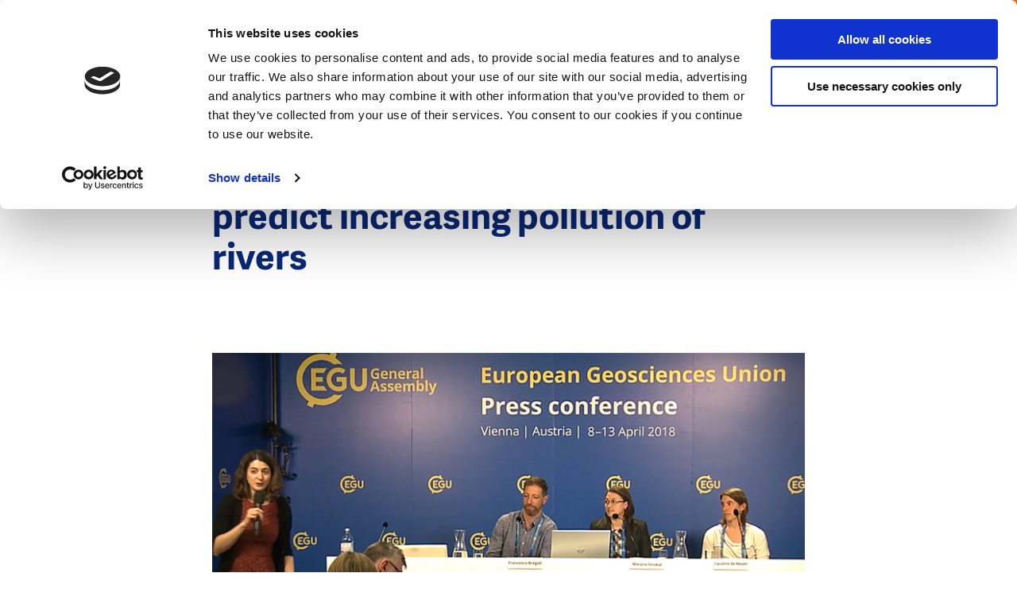

--- FILE ---
content_type: text/html; charset=UTF-8
request_url: https://www.dutchwatersector.com/news/egu2018-new-global-models-predict-increasing-pollution-of-rivers
body_size: 12007
content:
<!DOCTYPE html>
<html lang="en" dir="ltr" prefix="og: https://ogp.me/ns#">
<head>
<meta charset="utf-8" />
<noscript><style>form.antibot * :not(.antibot-message) { display: none !important; }</style>
</noscript><meta name="google-site-verification" content="VMCKjNMUAZlhkfPkbo8TeYB3Widuzpje4KPW2nOcB-M" />
<script type="application/ld+json">{"@context":"https:\/\/schema.org","@type":"BreadcrumbList","itemListElement":[{"@type":"ListItem","name":"Home","position":1,"item":{"@type":"Thing","@id":"https:\/\/www.dutchwatersector.com\/"}},{"@type":"ListItem","name":"News","position":2,"item":{"@type":"Thing","@id":"https:\/\/www.dutchwatersector.com\/news"}}]}</script>
<meta name="Generator" content="Drupal 10 (https://www.drupal.org)" />
<meta name="MobileOptimized" content="width" />
<meta name="HandheldFriendly" content="true" />
<meta name="viewport" content="width=device-width, initial-scale=1.0" />
<link rel="icon" href="/core/misc/favicon.ico" type="image/vnd.microsoft.icon" />
<link rel="canonical" href="https://www.dutchwatersector.com/news/egu2018-new-global-models-predict-increasing-pollution-of-rivers" />
<link rel="shortlink" href="https://www.dutchwatersector.com/node/1770" />

	<title>EGU2018: New global models predict increasing pollution of rivers | Dutch Water Sector</title>

	<meta http-equiv="x-ua-compatible" content="ie=edge">

	<link rel="stylesheet" media="all" href="/core/misc/components/progress.module.css?t6sk3f" />
<link rel="stylesheet" media="all" href="/core/misc/components/ajax-progress.module.css?t6sk3f" />
<link rel="stylesheet" media="all" href="/core/modules/system/css/components/align.module.css?t6sk3f" />
<link rel="stylesheet" media="all" href="/core/modules/system/css/components/fieldgroup.module.css?t6sk3f" />
<link rel="stylesheet" media="all" href="/core/modules/system/css/components/container-inline.module.css?t6sk3f" />
<link rel="stylesheet" media="all" href="/core/modules/system/css/components/clearfix.module.css?t6sk3f" />
<link rel="stylesheet" media="all" href="/core/modules/system/css/components/details.module.css?t6sk3f" />
<link rel="stylesheet" media="all" href="/core/modules/system/css/components/hidden.module.css?t6sk3f" />
<link rel="stylesheet" media="all" href="/core/modules/system/css/components/item-list.module.css?t6sk3f" />
<link rel="stylesheet" media="all" href="/core/modules/system/css/components/js.module.css?t6sk3f" />
<link rel="stylesheet" media="all" href="/core/modules/system/css/components/nowrap.module.css?t6sk3f" />
<link rel="stylesheet" media="all" href="/core/modules/system/css/components/position-container.module.css?t6sk3f" />
<link rel="stylesheet" media="all" href="/core/modules/system/css/components/reset-appearance.module.css?t6sk3f" />
<link rel="stylesheet" media="all" href="/core/modules/system/css/components/resize.module.css?t6sk3f" />
<link rel="stylesheet" media="all" href="/core/modules/system/css/components/system-status-counter.css?t6sk3f" />
<link rel="stylesheet" media="all" href="/core/modules/system/css/components/system-status-report-counters.css?t6sk3f" />
<link rel="stylesheet" media="all" href="/core/modules/system/css/components/system-status-report-general-info.css?t6sk3f" />
<link rel="stylesheet" media="all" href="/core/modules/system/css/components/tablesort.module.css?t6sk3f" />
<link rel="stylesheet" media="all" href="/core/modules/views/css/views.module.css?t6sk3f" />
<link rel="stylesheet" media="all" href="/modules/contrib/paragraphs/css/paragraphs.unpublished.css?t6sk3f" />
<link rel="stylesheet" media="all" href="/themes/dws/css/app.css?t6sk3f" />

	<script type="application/json" data-drupal-selector="drupal-settings-json">{"path":{"baseUrl":"\/","pathPrefix":"","currentPath":"node\/1770","currentPathIsAdmin":false,"isFront":false,"currentLanguage":"nl"},"pluralDelimiter":"\u0003","suppressDeprecationErrors":true,"gtag":{"tagId":"","consentMode":false,"otherIds":[],"events":[],"additionalConfigInfo":[]},"ajaxPageState":{"libraries":"eJxtjtsOgzAMQ3-oaz8JBTWUsPSypmHj78flYQzxYtlHlmX_FteDoBmY0rMbco3idm83_5iByUOjnG4a00uxLudOyDkwdg2CC6tcs4UJPv8wmgIVQoUyivNVC7D9EaupaM8kI3ojizSMx92ZcH2-6zF6BjF7ZfwCfFFVBw","theme":"dws","theme_token":null},"ajaxTrustedUrl":{"form_action_p_pvdeGsVG5zNF_XLGPTvYSKCf43t8qZYSwcfZl2uzM":true,"\/search":true},"gtm":{"tagId":null,"settings":{"data_layer":"dataLayer","include_environment":false},"tagIds":["GTM-MC4XRVM"]},"views":{"ajax_path":"\/views\/ajax","ajaxViews":{"views_dom_id:9a301e3f68c1739ebeea79499c1e9ebd06f2f8ba1d2563c08d131e7f94d1c155":{"view_name":"articles","view_display_id":"block_menu","view_args":"","view_path":"\/sitemap\/","view_base_path":null,"view_dom_id":"9a301e3f68c1739ebeea79499c1e9ebd06f2f8ba1d2563c08d131e7f94d1c155","pager_element":0}}},"user":{"uid":0,"permissionsHash":"1b1e42c506669aecfbf6f6036b405d0ba13a13fc2aabb283648768a805831528"}}</script>
<script src="/core/assets/vendor/jquery/jquery.min.js?v=3.7.1"></script>
<script src="/core/misc/drupalSettingsLoader.js?v=10.5.6"></script>
<script src="/modules/contrib/flink_forms/vendor/jquery-validation/jquery.validate.min.js?v=1.15.1"></script>
<script src="/modules/contrib/flink_forms/vendor/jquery-validation/additional-methods.min.js?v=1.15.1"></script>
<script src="/modules/contrib/google_tag/js/gtag.js?t6sk3f"></script>
<script src="/modules/contrib/google_tag/js/gtm.js?t6sk3f"></script>


	<link rel="apple-touch-icon" sizes="180x180" href="/themes/dws/images/favicon/apple-touch-icon.png">
	<link rel="icon" type="image/png" sizes="32x32" href="/themes/dws/images/favicon/favicon-32x32.png">
	<link rel="icon" type="image/png" sizes="16x16" href="/themes/dws/images/favicon/favicon-16x16.png">
	<link rel="manifest" href="/themes/dws/images/favicon/site.webmanifest">
	<link rel="mask-icon" href="/themes/dws/images/favicon/safari-pinned-tab.svg" color="#ff6602">
	<link rel="shortcut icon" href="/themes/dws/images/favicon/favicon.ico">
	<meta name="msapplication-TileColor" content="#ff6602">
	<meta name="msapplication-config" content="/themes/dws/images/favicon/browserconfig.xml">
	<meta name="theme-color" content="#FF6602">

</head>

<body class="path-node page-node-type-article menu-init">
<svg style="position: absolute; width: 0; height: 0;" width="0" height="0" version="1.1"
     xmlns="http://www.w3.org/2000/svg" xmlns:xlink="http://www.w3.org/1999/xlink">

    <symbol id="icon-arrow" viewBox="0 0 20 20">
        <title>icon-arrow</title>
        <path class="cls-1"
              d="M10,20A10,10,0,1,1,20,10,10,10,0,0,1,10,20ZM10,2a8,8,0,1,0,8,8A8,8,0,0,0,10,2Z"/>
        <polygon class="cls-1"
                 points="8.95 15.19 7.54 13.78 11.07 10.24 7.54 6.71 8.95 5.29 13.9 10.24 8.95 15.19"/>
    </symbol>

    <symbol id="icon-facebook" viewBox="0 0 10 20">
        <title>icon-facebook</title>
        <g transform="translate(-350.000000, -8150.000000)">
            <g transform="translate(0.000000, 8140.000000)">
                <path d="M350,19.9891572 L350,16.6692952 L352.177862,16.6692952 L352.177862,14.6604239 C352.177862,11.9497289 353.043937,10 356.220955,10 L360,10 L360,13.3119763 L357.34474,13.3119763 C356.007605,13.3119763 355.70131,14.1360276 355.70131,15.0054214 L355.70131,16.6692952 L359.803549,16.6692952 L359.241656,19.9891572 L355.70131,19.9891572 L355.70131,30 L352.177862,30 L352.177862,19.9891572 L350,19.9891572 Z"
                      id="Facebook"></path>
            </g>
        </g>
    </symbol>

  
  <symbol id="icon-twitter" viewBox="0 0 32 32">
    <title>icon-twitter</title>
    <path d="M19.044 13.55l11.913-13.55h-2.823l-10.344 11.765-8.262-11.765h-9.529l12.493 17.791-12.493 14.209h2.823l10.923-12.424 8.725 12.424h9.529l-12.956-18.45zM15.178 17.948l-11.337-15.868h4.336l19.959 27.936h-4.336l-8.622-12.067z"></path>
  </symbol>

    <symbol id="icon-pin" viewBox="0 0 17 24">
        <title>icon-pin</title>
        <path d="M4.9,8.41176471 C4.9,6.50252101 6.44833333,4.94117647 8.35,4.94117647 C10.2516667,4.94117647 11.8,6.50252101 11.8,8.41176471 C11.8,10.3245182 10.2604743,11.8823529 8.35,11.8823529 C6.44833333,11.8823529 4.9,10.3210084 4.9,8.41176471 Z M6.9,8.41176471 C6.9,9.22016807 7.55666667,9.88235294 8.35,9.88235294 C9.15057739,9.88235294 9.8,9.22520698 9.8,8.41176471 C9.8,7.60336134 9.14333333,6.94117647 8.35,6.94117647 C7.55666667,6.94117647 6.9,7.60336134 6.9,8.41176471 Z M9.08770467,22.6751236 L8.35004189,23.4811447 L7.61233156,22.6751631 C7.54653318,22.60321 7.43559473,22.4792043 7.27905644,22.299716 C7.0211368,22.0039828 6.7345235,21.6658176 6.42634093,21.2902467 C5.54703233,20.2186651 4.6680297,19.0587864 3.84609806,17.8498459 C1.4455865,14.3190465 0,11.0991181 0,8.41176471 C0,3.77252101 3.74108333,0 8.35,0 C12.9589167,0 16.7,3.77252101 16.7,8.41176471 C16.7,11.0985301 15.2550289,14.3176633 12.8553875,17.8476606 C12.0336072,19.0565423 11.15468,20.2164615 10.275326,21.2882151 C9.9670188,21.6639789 9.68023368,22.0023819 9.42208939,22.2984021 C9.26524725,22.4782567 9.15416723,22.6024324 9.08770467,22.6751236 Z M8.72915548,20.0196109 C9.57266671,18.9915423 10.4160423,17.8785405 11.2013697,16.7232831 C13.3915363,13.501434 14.7,10.5864144 14.7,8.41176471 C14.7,4.87336134 11.8505833,2 8.35,2 C4.84941667,2 2,4.87336134 2,8.41176471 C2,10.5869234 3.30905663,13.5027424 5.50004516,16.7253642 C6.28552397,17.880688 7.12897622,18.9936565 7.97244368,20.0215598 C8.10266476,20.1802556 8.22872361,20.3318107 8.35000001,20.475777 C8.47178197,20.3312108 8.5983761,20.1790043 8.72915548,20.0196109 Z" id="Shape"></path>
    </symbol>

    <symbol id="icon-search" viewBox="0 0 25.72 25.72">
        <title>icon-search</title>
        <rect class="cls-1" x="19.07" y="14.92" width="3.08" height="11.38" transform="translate(-8.54 20.61) rotate(-45)"/>
        <path class="cls-1" d="M11,21.94a11,11,0,1,1,11-11A11,11,0,0,1,11,21.94ZM11,3.08A7.89,7.89,0,1,0,18.86,11,7.9,7.9,0,0,0,11,3.08Z"/>
    </symbol>

    <symbol id="icon-calendar" viewBox="0 0 23 23">
        <title>icon-calendar</title>
        <polygon id="Path" points="21 4 21 21 2 21 2 4 5.81818182 4 5.81818182 2 0 2 0 23 23 23 23 2 17.1818182 2 17.1818182 4"></polygon>
        <polygon id="Path" points="7 3.5 16 3.5 16 1.5 7 1.5"></polygon>
        <path d="M4,0 L9,0 L9,6 L4,6 L4,0 Z M6,2 L6,4 L7,4 L7,2 L6,2 Z" id="Rectangle"></path>
        <path d="M14,0 L19,0 L19,6 L14,6 L14,0 Z M16,2 L16,4 L17,4 L17,2 L16,2 Z" id="Rectangle"></path>
        <polygon id="Path" points="0 9.5 23 9.5 23 7.5 0 7.5"></polygon>
    </symbol>

    <symbol id="icon-video" viewBox="0 0 32 32">
      <path fill="none" stroke="#ff6602" style="stroke: var(--color1, #ff6602)" stroke-linejoin="miter" stroke-linecap="butt" stroke-miterlimit="4" stroke-width="3.2" d="M30.4 16c0 7.953-6.447 14.4-14.4 14.4s-14.4-6.447-14.4-14.4c0-7.953 6.447-14.4 14.4-14.4s14.4 6.447 14.4 14.4z"></path>
      <path fill="#ff6602" style="fill: var(--color1, #ff6602)" d="M13.997 10.211l6.823 3.997c0.762 0.447 1.018 1.427 0.572 2.189-0.139 0.236-0.335 0.433-0.572 0.572l-6.823 3.997c-0.762 0.447-1.743 0.191-2.189-0.572-0.144-0.245-0.219-0.524-0.219-0.809v-7.993c0-0.884 0.716-1.6 1.6-1.6 0.284 0 0.563 0.076 0.809 0.219z"></path>
    </symbol>

    <symbol id="icon-video-play" viewBox="0 0 32 32">
      <path fill="#000" style="fill: var(--color1, #000); stroke: var(--color2, #fff)" opacity="0.6" stroke="#fff" stroke-linejoin="miter" stroke-linecap="butt" stroke-miterlimit="4" stroke-width="1.5" d="M30.8 16c0 8.174-6.626 14.8-14.8 14.8s-14.8-6.626-14.8-14.8c0-8.174 6.626-14.8 14.8-14.8s14.8 6.626 14.8 14.8z"></path>
      <path fill="#fff" style="fill: var(--color2, #fff)" d="M12.793 9.505l9.205 5.392c0.381 0.223 0.509 0.713 0.286 1.095-0.069 0.118-0.168 0.217-0.286 0.286l-9.205 5.392c-0.381 0.223-0.871 0.095-1.095-0.286-0.072-0.123-0.11-0.262-0.11-0.404v-10.785c0-0.442 0.358-0.8 0.8-0.8 0.142 0 0.282 0.038 0.404 0.11z"></path>
    </symbol>

    <symbol id="icon-close" viewBox="0 0 31 32">
      <path fill="#fff" style="fill: var(--color1, #fff)" d="M0.426 28.219l27.153-27.153 2.715 2.715-27.153 27.153-2.715-2.715z"></path>
      <path fill="#fff" style="fill: var(--color1, #fff)" d="M3.141 1.066l27.153 27.153-2.715 2.715-27.153-27.153 2.715-2.715z"></path>
    </symbol>

    <symbol id="icon-microphone" viewBox="0 0 22 32">
      <path d="M10.622 22h0.757c3.651 0 6.622-2.952 6.622-6.581v-8.775c0-3.663-2.97-6.644-6.622-6.644h-0.757c-3.647 0-6.615 2.974-6.622 6.632v8.787c0 3.629 2.97 6.581 6.622 6.581zM10.622 1.88h0.757c2.418 0 4.417 1.838 4.695 4.199h-1.542c-0.522 0-0.946 0.421-0.946 0.94s0.424 0.94 0.946 0.94h1.577v2.131h-2.586c-0.522 0-0.946 0.421-0.946 0.94s0.424 0.94 0.946 0.94h2.586v2.131h-1.577c-0.522 0-0.946 0.421-0.946 0.94s0.424 0.94 0.946 0.94h1.541c-0.281 2.327-2.279 4.137-4.694 4.137h-0.757c-2.416 0-4.413-1.81-4.694-4.137h1.541c0.522 0 0.946-0.421 0.946-0.94s-0.424-0.94-0.946-0.94h-1.577v-2.131h2.586c0.522 0 0.946-0.421 0.946-0.94s-0.424-0.94-0.946-0.94h-2.586v-2.131h1.577c0.522 0 0.946-0.421 0.946-0.94s-0.424-0.94-0.946-0.94h-1.542c0.278-2.362 2.277-4.199 4.695-4.199z"></path>
      <path d="M22 14.941c0-0.52-0.422-0.941-0.943-0.941s-0.943 0.421-0.943 0.941c0 5.014-4.089 9.094-9.114 9.094s-9.114-4.080-9.114-9.094c0-0.52-0.422-0.941-0.943-0.941s-0.943 0.421-0.943 0.941c0 5.735 4.431 10.456 10.057 10.935v4.243h-5.091c-0.521 0-0.943 0.421-0.943 0.941s0.422 0.941 0.943 0.941h12.069c0.521 0 0.943-0.421 0.943-0.941s-0.422-0.941-0.943-0.941h-5.091v-4.243c5.626-0.479 10.057-5.2 10.057-10.935z"></path>
    </symbol>
</svg>

<noscript><iframe src="https://www.googletagmanager.com/ns.html?id=GTM-MC4XRVM"
                  height="0" width="0" style="display:none;visibility:hidden"></iframe></noscript>

  <div class="dialog-off-canvas-main-canvas" data-off-canvas-main-canvas>
    <header class="header">

    <div class="header__left">
        <div class="logo">
            <div id="block-dws-branding">
    
        
          <a href="/" rel="home">
      <img src="/themes/dws/logo.svg" alt="Home" fetchpriority="high" />
    </a>
      
</div>

        </div>
        <div class="breadcrumbs">
            <div id="block-dws-general-breadcrumbs">
    
        
            <ul><li>
            <div><a href="/news">News</a></div>
      </li></ul>
    </div>

        </div>
    </div>


    <div class="header__right" data-aos="fade-left" data-aos-delay="250">

        <div class="header__payoff">
            <div id="block-dws-site-name">
    
        
            <a href="/" rel="home">Dutch Water Sector</a>
    
</div>

        </div>

        <div class="header__search js-search-toggle">
            <svg class="icon-search"><use xlink:href="#icon-search"></use></svg>
        </div>

        <span class="navigation-toggle js-toggle-navigation">

            <span class="navigation-toggle__icon">
                <span></span>
                <span></span>
                <span></span>
            </span>
            <span class="navigation-toggle__text js-menu-text" data-replace-text="Close">
                Menu
            </span>
        </span>

        <div class="header__cta">
            <div id="block-ctacollaborateblock">
            <a href="/get-in-touch-with-the-dutch">
            Get in touch with the Dutch
            <svg class="icon-arrow"><use xlink:href="#icon-arrow"></use></svg>
        </a>
    </div>

        </div>
    </div>

</header>


<div class="search-header js-search-header">
    <div class="search-header__inner">
        <div class="grid grid--content-large search-header__grid">
            <span class="search-header__title">
                What are you looking for?
            </span>
            <div class="search-api-page-block-form-search-content search-api-page-block-form search-form search-block-form container-inline" data-drupal-selector="search-api-page-block-form-search-content-2" id="block-search-block--2">
    
        
            <form action="/search" method="get" id="search-api-page-block-form-search-content--2" accept-charset="UTF-8">
  <div class="js-form-item form-item js-form-type-search form-item-keys js-form-item-keys form-no-label">
      <label for="edit-keys--2" class="visually-hidden">Search</label>
        <input title="Enter the terms you wish to search for." placeholder="Search for..." data-drupal-selector="edit-keys" type="search" id="edit-keys--2" name="keys" value="" size="15" maxlength="128" class="form-search" />

        </div>
<input class="search-form__submit button js-form-submit form-submit" data-drupal-selector="edit-submit" type="submit" id="edit-submit--2" value="Search" />


</form>

    </div>

        </div>
    </div>
</div>

<div class="navigation">
    <div class="navigation__inner">

        <div class="navigation__primary">

            <div class="navigation-search">
                <div class="search-api-page-block-form-search-content search-api-page-block-form search-form search-block-form container-inline" data-drupal-selector="search-api-page-block-form-search-content-2" id="block-search-block--2">
    
        
            <form action="/search" method="get" id="search-api-page-block-form-search-content--2" accept-charset="UTF-8">
  <div class="js-form-item form-item js-form-type-search form-item-keys js-form-item-keys form-no-label">
      <label for="edit-keys--2" class="visually-hidden">Search</label>
        <input title="Enter the terms you wish to search for." placeholder="Search for..." data-drupal-selector="edit-keys" type="search" id="edit-keys--2" name="keys" value="" size="15" maxlength="128" class="form-search" />

        </div>
<input class="search-form__submit button js-form-submit form-submit" data-drupal-selector="edit-submit" type="submit" id="edit-submit--2" value="Search" />


</form>

    </div>

            </div>


            <div class="navigation__primary__block">

                <nav role="navigation" aria-labelledby="block-dws-main-menu-menu" id="block-dws-main-menu">
                        
    <h3 class="visually-hidden" id="block-dws-main-menu-menu">Main navigation</h3>
    

                
                            <ul>
        
                                    <li>
                    <a href="/expertise" class="navigation__primary__item ">
                        <span>Expertise</span>

                                                    <span class="navigation__primary__subtitle">
                                The unique expertise the Dutch water sector has to offer
                            </span>
                                            </a>
                </li>
                                                <li>
                    <a href="/news" class="navigation__primary__item is-active">
                        <span>News</span>

                                                    <span class="navigation__primary__subtitle">
                                The latest news, interviews, cases, and more
                            </span>
                                            </a>
                </li>
                                                <li>
                    <a href="/events" class="navigation__primary__item ">
                        <span>Events</span>

                                                    <span class="navigation__primary__subtitle">
                                Meet us at upcoming events
                            </span>
                                            </a>
                </li>
                                                <li>
                    <a href="/about-us" class="navigation__primary__item ">
                        <span>About us</span>

                                                    <span class="navigation__primary__subtitle">
                                About this website and the Dutch water sector
                            </span>
                                            </a>
                </li>
                    

                    </ul>
            


    </nav>

                
            </div>

            <div id="block-ctacollaboratefullblock-menu" class="navigation__cta">
    
        <p>Today’s water challenges call for cooperation and the exchange of knowledge and expertise. The Dutch water sector invites you to team up to find the best solutions for our changing world.</p>

        <a href="/get-in-touch-with-the-dutch">
            <svg class="icon-arrow"><use xlink:href="#icon-arrow"></use></svg>
            Get in touch with the Dutch
        </a>

    </div>

        </div>

        <div class="navigation__secondary">
            <div class="views-element-container" id="block-views-block-articles-block-menu">
    
            <h2>Latest articles</h2>
        
            <div class="js-view-dom-id-9a301e3f68c1739ebeea79499c1e9ebd06f2f8ba1d2563c08d131e7f94d1c155">
  
  
  

  
  
  

      <div class="views-row"><div class="navigation__secondary__article" data-aos="fade-up" data-aos-anchor-placement="center-bottom">

    <link rel="stylesheet" href="/themes/dws/css/components/article.css" type="text/css">
    <script>
    // Added comment for block loading css
</script>
    <a class="article" href="/news/dutch-water-technology-gains-ground-in-italy-through-strategic-partnerships">

         <span class="article__meta__mobile">

                                      <span class="article__label article__label--type">
                    <span class="label">News</span>

                </span>
                 
             <span class="article__label article__label--theme">
                                    <span class="theme">
                        Water Technology
                    </span>
                                </span>
            </span>

        <span class="article__inner">
            <span class="article__image">
                                <span class="article__label article__label--type">
                    <span class="label">News</span>

                </span>
                
                                    
            <div>
  <div>
    <div class="visually-hidden">Image</div>
              <div>    <picture>
                  <source srcset="/sites/default/files/styles/article/public/2026-01/Ecomondo_Italy%20NL%20Pavilion.jpg.webp?h=01bff34a&amp;itok=I4f9nd51 1x, /sites/default/files/styles/article_x2/public/2026-01/Ecomondo_Italy%20NL%20Pavilion.jpg.webp?h=01bff34a&amp;itok=IycCuQXC 2x" media="all and (min-width: 375px)" type="image/webp" width="280" height="175"/>
              <source srcset="/sites/default/files/styles/article/public/2026-01/Ecomondo_Italy%20NL%20Pavilion.jpg.webp?h=01bff34a&amp;itok=I4f9nd51 1x, /sites/default/files/styles/article_x2/public/2026-01/Ecomondo_Italy%20NL%20Pavilion.jpg.webp?h=01bff34a&amp;itok=IycCuQXC 2x" type="image/webp" width="280" height="175"/>
              <source srcset="/sites/default/files/styles/article/public/2026-01/Ecomondo_Italy%20NL%20Pavilion.jpg?h=01bff34a&amp;itok=I4f9nd51 1x, /sites/default/files/styles/article_x2/public/2026-01/Ecomondo_Italy%20NL%20Pavilion.jpg?h=01bff34a&amp;itok=IycCuQXC 2x" media="all and (min-width: 375px)" type="image/jpeg" width="280" height="175"/>
              <source srcset="/sites/default/files/styles/article/public/2026-01/Ecomondo_Italy%20NL%20Pavilion.jpg?h=01bff34a&amp;itok=I4f9nd51 1x, /sites/default/files/styles/article_x2/public/2026-01/Ecomondo_Italy%20NL%20Pavilion.jpg?h=01bff34a&amp;itok=IycCuQXC 2x" type="image/jpeg" width="280" height="175"/>
                  <img loading="eager" width="280" height="175" src="/sites/default/files/styles/article/public/2026-01/Ecomondo_Italy%20NL%20Pavilion.jpg?h=01bff34a&amp;itok=I4f9nd51" alt="Ecomondo, Italy NL Pavilion. Photocredits: Water Alliance" />

  </picture>

</div>
          </div>
</div>
      
                
                
            </span>
            <span class="article__content">
                <span class="article__label article__label--theme">
                                    <span class="theme">
                        Water Technology
                    </span>
                                    </span>

                <span class="article__title">Dutch water technology gains ground in Italy through strategic partnerships</span>

                                <div class="tags">
            <span class="tags__tag">
            #WaterInfrastructure
        </span>
            <span class="tags__tag">
            #ClimateAdaptation
        </span>
            <span class="tags__tag">
            #InternationalBusiness
        </span>
    </div>


            </span>
        </span>
    </a>

</div>
</div>
    <div class="views-row"><div class="navigation__secondary__article" data-aos="fade-up" data-aos-anchor-placement="center-bottom">

    <link rel="stylesheet" href="/themes/dws/css/components/article.css" type="text/css">
    <script>
    // Added comment for block loading css
</script>
    <a class="article" href="/news/dutch-expertise-helps-decode-valencia-floods">

         <span class="article__meta__mobile">

                                      <span class="article__label article__label--type">
                    <span class="label">Case</span>

                </span>
                 
             <span class="article__label article__label--theme">
                                    <span class="theme">
                        Urban Water Resilience
                    </span>
                                </span>
            </span>

        <span class="article__inner">
            <span class="article__image">
                                <span class="article__label article__label--type">
                    <span class="label">Case</span>

                </span>
                
                                    
            <div>
  <div>
    <div class="visually-hidden">Image</div>
              <div>    <picture>
                  <source srcset="/sites/default/files/styles/article/public/2026-01/Valencia%20flooding%20_%20source%20TU%20Delft.jpeg.webp?h=06ac0d8c&amp;itok=Euys3fFg 1x, /sites/default/files/styles/article_x2/public/2026-01/Valencia%20flooding%20_%20source%20TU%20Delft.jpeg.webp?h=06ac0d8c&amp;itok=Ng_NmWgB 2x" media="all and (min-width: 375px)" type="image/webp" width="280" height="175"/>
              <source srcset="/sites/default/files/styles/article/public/2026-01/Valencia%20flooding%20_%20source%20TU%20Delft.jpeg.webp?h=06ac0d8c&amp;itok=Euys3fFg 1x, /sites/default/files/styles/article_x2/public/2026-01/Valencia%20flooding%20_%20source%20TU%20Delft.jpeg.webp?h=06ac0d8c&amp;itok=Ng_NmWgB 2x" type="image/webp" width="280" height="175"/>
              <source srcset="/sites/default/files/styles/article/public/2026-01/Valencia%20flooding%20_%20source%20TU%20Delft.jpeg?h=06ac0d8c&amp;itok=Euys3fFg 1x, /sites/default/files/styles/article_x2/public/2026-01/Valencia%20flooding%20_%20source%20TU%20Delft.jpeg?h=06ac0d8c&amp;itok=Ng_NmWgB 2x" media="all and (min-width: 375px)" type="image/jpeg" width="280" height="175"/>
              <source srcset="/sites/default/files/styles/article/public/2026-01/Valencia%20flooding%20_%20source%20TU%20Delft.jpeg?h=06ac0d8c&amp;itok=Euys3fFg 1x, /sites/default/files/styles/article_x2/public/2026-01/Valencia%20flooding%20_%20source%20TU%20Delft.jpeg?h=06ac0d8c&amp;itok=Ng_NmWgB 2x" type="image/jpeg" width="280" height="175"/>
                  <img loading="eager" width="280" height="175" src="/sites/default/files/styles/article/public/2026-01/Valencia%20flooding%20_%20source%20TU%20Delft.jpeg?h=06ac0d8c&amp;itok=Euys3fFg" alt="Valencia flooding _ source TU Delft" />

  </picture>

</div>
          </div>
</div>
      
                
                
            </span>
            <span class="article__content">
                <span class="article__label article__label--theme">
                                    <span class="theme">
                        Urban Water Resilience
                    </span>
                                    </span>

                <span class="article__title">Dutch expertise helps decode Valencia floods</span>

                                <div class="tags">
            <span class="tags__tag">
            #FloodManagement
        </span>
            <span class="tags__tag">
            #SmartMonitoring
        </span>
            <span class="tags__tag">
            #UrbanResilience
        </span>
    </div>


            </span>
        </span>
    </a>

</div>
</div>
    <div class="views-row"><div class="navigation__secondary__article" data-aos="fade-up" data-aos-anchor-placement="center-bottom">

    <link rel="stylesheet" href="/themes/dws/css/components/article.css" type="text/css">
    <script>
    // Added comment for block loading css
</script>
    <a class="article" href="/news/floating-urban-development-dutch-expertise-contributes-to-climate-resilient-coastal-cities">

         <span class="article__meta__mobile">

                                      <span class="article__label article__label--type">
                    <span class="label">Case</span>

                </span>
                 
             <span class="article__label article__label--theme">
                                    <span class="theme">
                        Climate Adaptation
                    </span>
                                </span>
            </span>

        <span class="article__inner">
            <span class="article__image">
                                <span class="article__label article__label--type">
                    <span class="label">Case</span>

                </span>
                
                                    
            <div>
  <div>
    <div class="visually-hidden">Image</div>
              <div>    <picture>
                  <source srcset="/sites/default/files/styles/article/public/2025-12/Floating%20city%20block.jpeg.webp?h=ddc58dd3&amp;itok=GGjbaHV0 1x, /sites/default/files/styles/article_x2/public/2025-12/Floating%20city%20block.jpeg.webp?h=ddc58dd3&amp;itok=22GrX45f 2x" media="all and (min-width: 375px)" type="image/webp" width="280" height="175"/>
              <source srcset="/sites/default/files/styles/article/public/2025-12/Floating%20city%20block.jpeg.webp?h=ddc58dd3&amp;itok=GGjbaHV0 1x, /sites/default/files/styles/article_x2/public/2025-12/Floating%20city%20block.jpeg.webp?h=ddc58dd3&amp;itok=22GrX45f 2x" type="image/webp" width="280" height="175"/>
              <source srcset="/sites/default/files/styles/article/public/2025-12/Floating%20city%20block.jpeg?h=ddc58dd3&amp;itok=GGjbaHV0 1x, /sites/default/files/styles/article_x2/public/2025-12/Floating%20city%20block.jpeg?h=ddc58dd3&amp;itok=22GrX45f 2x" media="all and (min-width: 375px)" type="image/jpeg" width="280" height="175"/>
              <source srcset="/sites/default/files/styles/article/public/2025-12/Floating%20city%20block.jpeg?h=ddc58dd3&amp;itok=GGjbaHV0 1x, /sites/default/files/styles/article_x2/public/2025-12/Floating%20city%20block.jpeg?h=ddc58dd3&amp;itok=22GrX45f 2x" type="image/jpeg" width="280" height="175"/>
                  <img loading="eager" width="280" height="175" src="/sites/default/files/styles/article/public/2025-12/Floating%20city%20block.jpeg?h=ddc58dd3&amp;itok=GGjbaHV0" alt="Floating city block" />

  </picture>

</div>
          </div>
</div>
      
                
                
            </span>
            <span class="article__content">
                <span class="article__label article__label--theme">
                                    <span class="theme">
                        Climate Adaptation
                    </span>
                                    </span>

                <span class="article__title">Floating urban development: Dutch expertise contributes to climate-resilient coastal cities </span>

                                <div class="tags">
            <span class="tags__tag">
            #FloatingCities
        </span>
            <span class="tags__tag">
            #UrbanPlanning
        </span>
            <span class="tags__tag">
            #UrbanDesign
        </span>
    </div>


            </span>
        </span>
    </a>

</div>
</div>
    <div class="views-row"><div class="navigation__secondary__article" data-aos="fade-up" data-aos-anchor-placement="center-bottom">

    <link rel="stylesheet" href="/themes/dws/css/components/article.css" type="text/css">
    <script>
    // Added comment for block loading css
</script>
    <a class="article" href="/news/dutch-ai-powered-monitoring-solution-strengthens-utility-performance-in-sao-paulo-brazil">

         <span class="article__meta__mobile">

                                      <span class="article__label article__label--type">
                    <span class="label">News</span>

                </span>
                 
             <span class="article__label article__label--theme">
                                    <span class="theme">
                        Water Technology
                    </span>
                                </span>
            </span>

        <span class="article__inner">
            <span class="article__image">
                                <span class="article__label article__label--type">
                    <span class="label">News</span>

                </span>
                
                                    
            <div>
  <div>
    <div class="visually-hidden">Image</div>
              <div>    <picture>
                  <source srcset="/sites/default/files/styles/article/public/2025-12/SABESP%20water%20network_0.png.webp?h=3f6e13e7&amp;itok=MSmRt598 1x, /sites/default/files/styles/article_x2/public/2025-12/SABESP%20water%20network_0.png.webp?h=3f6e13e7&amp;itok=x9jpnjYc 2x" media="all and (min-width: 375px)" type="image/webp" width="280" height="175"/>
              <source srcset="/sites/default/files/styles/article/public/2025-12/SABESP%20water%20network_0.png.webp?h=3f6e13e7&amp;itok=MSmRt598 1x, /sites/default/files/styles/article_x2/public/2025-12/SABESP%20water%20network_0.png.webp?h=3f6e13e7&amp;itok=x9jpnjYc 2x" type="image/webp" width="280" height="175"/>
              <source srcset="/sites/default/files/styles/article/public/2025-12/SABESP%20water%20network_0.png?h=3f6e13e7&amp;itok=MSmRt598 1x, /sites/default/files/styles/article_x2/public/2025-12/SABESP%20water%20network_0.png?h=3f6e13e7&amp;itok=x9jpnjYc 2x" media="all and (min-width: 375px)" type="image/png" width="280" height="175"/>
              <source srcset="/sites/default/files/styles/article/public/2025-12/SABESP%20water%20network_0.png?h=3f6e13e7&amp;itok=MSmRt598 1x, /sites/default/files/styles/article_x2/public/2025-12/SABESP%20water%20network_0.png?h=3f6e13e7&amp;itok=x9jpnjYc 2x" type="image/png" width="280" height="175"/>
                  <img loading="eager" width="280" height="175" src="/sites/default/files/styles/article/public/2025-12/SABESP%20water%20network_0.png?h=3f6e13e7&amp;itok=MSmRt598" alt="SABESP water network" />

  </picture>

</div>
          </div>
</div>
      
                
                
            </span>
            <span class="article__content">
                <span class="article__label article__label--theme">
                                    <span class="theme">
                        Water Technology
                    </span>
                                    </span>

                <span class="article__title">Dutch AI-powered monitoring solution strengthens utility performance in São Paulo, Brazil </span>

                                <div class="tags">
            <span class="tags__tag">
            #ArtificialIntelligence
        </span>
            <span class="tags__tag">
            #SmartUtilities
        </span>
            <span class="tags__tag">
            #LeakDetection
        </span>
    </div>


            </span>
        </span>
    </a>

</div>
</div>

    

  
  

  
  
</div>


    </div>
        </div>
    </div>
</div>
<main role="main">
      <div>
    <div data-drupal-messages-fallback class="hidden"></div>
<div id="block-dws-content">
    
        
            
<link rel="stylesheet" href="/themes/dws/css/modules/page-header.css?20210204" type="text/css">
<script>
    // Added comment for block loading css
</script>
<div class="page-header  page-header--has-no-image ">

    
    <div class="page-header__content grid grid--content">


        

                    <div class="page-header__content__meta">
                                    <span class="label">News</span>
                
                
                                    <span class="date">11 April 2018</span>
                
            </div>
        
        <h1>
                                    EGU2018: New global models predict increasing pollution of rivers
            </h1>

        
        
        
            </div>

</div>




   


    <div class="paragraph paragraph-content clearfix paragraph--type--text paragraph--view-mode--default">
        
            <link rel="stylesheet" href="/themes/dws/css/modules/paragraph-content.css" type="text/css">
            <script>
    // Added comment for block loading css
</script>


            


            <div class="grid grid--content">
                
                <h2></h2>

                <p><img src="/sites/default/files/dws-egu-panel-770px.jpg" alt="dws-egu-panel-770px"><br>During a press conference at the European Geosciences Union General Assembly (EGU2018), IHE Delft postdoc researcher Francesco Bregoli presented the first results of a model used to map pharmaceuticals in fresh water worldwide.</p>
<p>The model shows that in 0.8 percent of all fresh water systems worldwide concentrations of diclofenac – a pain killer - already exceeds the EU watch list limit of 100 nanogr/l.</p>
<p>By 2050 this will increase to 1.3 percent, considering climate change and population growth. So without additional measures to remove diclofenac from waste water, the model predicts an increase of 65 percent.&nbsp;</p>
<p>The EGU2018 press conference on contaminated waters took place in Vienna on 10 April.</p>



<img src="/sites/default/files/dws-egu-bregoli2-350px.jpg" alt="dws-egu-bregoli2-350px">


&nbsp;&nbsp;<em>Francesco Bregoli, a post-doc researcher at IHE Delft, presented a model to predict current and future dilution of pharmaceuticals in freshwater ecosystems worldwide.</em>



<p><strong>New model: case of diclofenac</strong><br>Scientists from IHE Delft and the Catalan Institute for Water Research have developed a new model that can predict current and future dilution of pharmaceuticals in freshwater ecosystems, like rivers and lakes.</p>
<p>Their model is applied to the case of diclofenac, a common anti-inflammatory drug used to reduce pain.</p>
<p>The research showed that if no mitigation action is taken, the environmental threat will increase by 65% in 2050.</p>
<p>The model can also be generalized to other pharmaceuticals than diclofenac.</p>



<img src="/sites/default/files/dws-egu-bregoli-tmodel-removed-450px.jpg" alt="dws-egu-bregoli-tmodel-removed-450px">


<em>Outcome of the model to predict the loads of diclofenac as consumed, removed by waste water treatment, removed by the fresh water systems and the remaining volumes that end up in the sea. In green is worldwide, in blue is in Europe/Middle East and in red in Asia/Oceania.</em>



<p>&nbsp;</p>
<p><strong>Consumption reduction needed as well</strong><br>Francesco Bregoli: ‘With this model, we are able to predict current and future dilution of pharmaceuticals in freshwater ecosystems, taking into account scenarios of climate change and population growth.’</p>
<p>According to Bregoli the model shows that technological improvements alone will not even be enough to recover from the current concentration levels.</p>
<p>'If a substantial consumption reduction is not implemented, a large part of the global river ecosystems will not be sufficiently secured', he said.</p>



<img src="/sites/default/files/dws-egu-strokal-350px.jpg" alt="dws-egu-strokal-350px">


&nbsp;<em>Maryna Strokal, researcher at Wageningen University, presented a model to identify hot spot areas in the world with multi-pollution problems in rivers.</em>



<p>&nbsp;</p>
<p><strong>More sewage connections, more contamination</strong><br>Another speaker at the press conference was Maryna Strokal, researcher at Wageningen University, the Netherlands, and she addressed the issue of the growing contamination of rivers when more households and companies will be connected to the sewage.</p>
<p>Strokal advocated multi-pollutant assessment to be able to identify effective solutions to counter such an increase. She presented a framework of a hydrological model developed at Wageningen University to assess river quality, using sub-models for different pollutants such as nutrients, river temperature, oxygen, plastic, pathogens and antibacterial agent and hormone disruptant Triclosan.</p>



<img src="/sites/default/files/dws-egu-strokal-map-pollutions-350px-1.jpg" alt="dws-egu-strokal-map-pollutions-350px-1">


<em>Only largely improved waste water treatment can really improve the quality of river waters worldwide. In green the quality improvement, in yellow more polution and in red the hot spot areas that emerged from the model.</em>&nbsp;



<p>Strokal showed that the model can be used to identify hot spot areas in the world with multi-pollution problems in rivers.</p>
<p><strong>Highly improved treatment</strong><br>The model shows that by 2050 – when more people will live in cities – river pollution will increase worldwide if the treatment of waste water is only slightly improved. Especially heavily populated areas in India and Eastern China the river water quality will seriously deteriorate.</p>
<p>According to Strokal the model shows that only the implementation of highly improved waste water treatment can lead to cleaner rivers. As an indication Strokal mentioned the EU discharge standards as reference to drive such high efficient treatment of sewage water.</p>

<p>&nbsp;<strong>Read also on this website</strong><br>● <a href="/news-events/news/29448-amsterdam-hospital-amc-purifies-and-re-uses-wastewater-with-pharmafilter.html" target="_blank">Amsterdam hospital AMC purifies and re-uses wastewater with Pharmafilter, 10 January 2018<br></a>● <a href="/news-events/news/19241-pureblue-water-develops-effective-removal-of-pharmaceuticals-from-wastewater.html" target="_blank">PureBlue Water develops effective removal of pharmaceuticals from wastewater, 17 May 2016<br></a>● <a href="/news-events/news/16888-new-model-dutch-water-research-institutes-localises-pathogens-hotspots-for-combat-against-diarrhea.html" target="_blank">New model Dutch water research institutes localises pathogens hotspots for combat against diarrhea, 23 December 2015<br></a>● <a href="/news-events/news/14859-dutch-consortium-presents-clean-up-plan-to-combat-pollution-of-guanabara-bay-rio-de-janeiro.html" target="_blank">Dutch consortium presents clean-up plan to combat pollution of Guanabara Bay, Rio de Janeiro, 3 August 2015<br></a></p>

<p><strong>More information</strong><br>IHE Delft<br>Department of water science and engineering<br>Delft, the Netherlands<br>+31 15 215 23 21<br><a href="https://www.un-ihe.org" target="_blank">www.un-ihe.org</a></p>
<p>Wageningen University<br>Water systems and global change group<br>Wageningen, the Netherlands<br>+31 317 484190<br><a href="https://www.wur.nl/en/Expertise-Services/Chair-groups/Environmental-Sciences/Water-Systems-and-Global-Change-Group.htm" target="_blank">www.wur.nl/en</a></p>
<p><em>View the <a href="https://client.cntv.at/egu2018/pc3" target="_blank">live stream</a> of the EGU2018 press conference 'Contaminated waters: pollutants in rivers and groundwater'.</em><br><br></p>

                

                
            </div>
            </div>







    </div>

  </div>

</main>

<link rel="stylesheet" href="/themes/dws/css/base/footer.css" type="text/css">
<script>
    // Added comment for block loading css
</script>
<footer class="footer">

    <div class="grid footer__wrapper">

        <div class="footer-cta">
            <div id="block-ctacollaboratefullblock" class="footer-cta__inner">
    
        <div class="footer-cta__left">
            <p>Today’s water challenges call for cooperation and the exchange of knowledge and expertise. The Dutch water sector invites you to team up to find the best solutions for our changing world.</p>
        </div>

        <div class="footer-cta__right">
            <a href="/get-in-touch-with-the-dutch">
                Get in touch with the Dutch
                <svg class="icon-arrow"><use xlink:href="#icon-arrow"></use></svg>
            </a>
        </div>

    </div>

        </div>

        <div class="footer__inner">
            <div class="footer__item footer-menu">
                <nav role="navigation" aria-labelledby="block-dws-footer-menu" id="block-dws-footer">
            
    <h3 id="block-dws-footer-menu">Page list</h3>
    

                
              <ul>
              <li>
        <a href="/about-us" data-drupal-link-system-path="node/27">About</a>
              </li>
          <li>
        <a href="/expertise" data-drupal-link-system-path="node/40">Expertise</a>
              </li>
          <li>
        <a href="/news" data-drupal-link-system-path="node/41">News</a>
              </li>
          <li>
        <a href="/get-in-touch-with-the-dutch" data-drupal-link-system-path="node/15">Join us</a>
              </li>
        </ul>
  


    </nav>

            </div>

            <div class="footer__item footer-contact">
                <div id="block-footerinfoblock">
    
            <h3>Suggestions</h3>
        
            <p>This website is a&nbsp;source of information on the Dutch water sector’s international activities. Do you like to comment on this website or do you have any suggestions? Please let us know!</p><a href="/about-us">Contact us</a>
    </div>

            </div>

            <div class="footer__item footer-powered-by">
                <div id="block-partnersblock">
    
            <h3>Powered by</h3>
        
            <a href="https://www.netherlandswaterpartnership.com/">
            <div><div>
  
  
  <div>
    <div class="visually-hidden">Image</div>
              <div>    <picture>
                  <source srcset="/sites/default/files/styles/logo_footer/public/2022-10/NWP_Kleur_basis_RGB.png.webp?itok=dTCtj_Az 1x, /sites/default/files/styles/logo_footer_width_x2/public/2022-10/NWP_Kleur_basis_RGB.png.webp?itok=VJhpCPII 2x" media="all and (min-width: 375px)" type="image/webp" width="200" height="25"/>
              <source srcset="/sites/default/files/styles/logo_footer/public/2022-10/NWP_Kleur_basis_RGB.png.webp?itok=dTCtj_Az 1x, /sites/default/files/styles/logo_footer_width_x2/public/2022-10/NWP_Kleur_basis_RGB.png.webp?itok=VJhpCPII 2x" type="image/webp" width="200" height="25"/>
              <source srcset="/sites/default/files/styles/logo_footer/public/2022-10/NWP_Kleur_basis_RGB.png?itok=dTCtj_Az 1x, /sites/default/files/styles/logo_footer_width_x2/public/2022-10/NWP_Kleur_basis_RGB.png?itok=VJhpCPII 2x" media="all and (min-width: 375px)" type="image/png" width="200" height="25"/>
              <source srcset="/sites/default/files/styles/logo_footer/public/2022-10/NWP_Kleur_basis_RGB.png?itok=dTCtj_Az 1x, /sites/default/files/styles/logo_footer_width_x2/public/2022-10/NWP_Kleur_basis_RGB.png?itok=VJhpCPII 2x" type="image/png" width="200" height="25"/>
                  <img loading="eager" width="200" height="25" src="/sites/default/files/styles/logo_footer/public/2022-10/NWP_Kleur_basis_RGB.png?itok=dTCtj_Az" alt="NWP logo" />

  </picture>

</div>
          </div>

</div>
</div>
      </a>
    </div>

            </div>

            <div class="footer__item">
                <div class="mailchimp-signup-subscribe-form" data-drupal-selector="mailchimp-signup-subscribe-block-newsletter-subscription-form" id="block-mailchimp-newsletter-subscription">
    
            <h3>Subscribe to our newsletter</h3>
        
            <form action="/news/egu2018-new-global-models-predict-increasing-pollution-of-rivers" method="post" id="mailchimp-signup-subscribe-block-newsletter-subscription-form" accept-charset="UTF-8">
  
            <div data-drupal-selector="edit-intro"><p>Stay up to date on the Dutch water sector’s latest activities, events and projects abroad.</p></div>
      <input autocomplete="off" data-drupal-selector="form-ll3jbzemjs3obhpgihnc3qj3o0bxffhv1cokxld-z9o" type="hidden" name="form_build_id" value="form-Ll3jbzEmJs3ObhPgIHnC3qJ3O0bxFfHV1coKxLD-z9o" />
<input data-drupal-selector="edit-mailchimp-signup-subscribe-block-newsletter-subscription-form" type="hidden" name="form_id" value="mailchimp_signup_subscribe_block_newsletter_subscription_form" />
<div class="newsletter-form-wrapper"><div id="mailchimp-newsletter-5807c2be5a-mergefields" class="mailchimp-newsletter-mergefields"><div class="js-form-item form-item js-form-type-email form-item-mergevars-email js-form-item-mergevars-email form-no-label">
        <input autocomplete="email" placeholder="Enter email" data-drupal-selector="edit-mergevars-email" type="email" id="edit-mergevars-email" name="mergevars[EMAIL]" value="" size="25" maxlength="254" class="form-email required" required="required" aria-required="true" />

        </div>
</div><input data-drupal-selector="edit-submit" type="submit" id="edit-submit--3" name="op" value="Sign me up" class="button js-form-submit form-submit" />

</div>
            <div class="newsletter-disclaimer" data-drupal-selector="edit-disclaimer"><p>Your email will be used as described in the <a href="/privacy-statement">privacy statement</a>.</p></div>
      
</form>

    </div>

            </div>
        </div>

        <div class="footer-bottom">

            <div class="footer-bottom__social">
                <div id="block-socialmediablock" class="social-block">
    
            Join us on social media:
        
            <a class="social social--facebook" href="https://www.facebook.com/dutchwatersector/" target="_blank">
            <svg class="icon-facebook"><use xlink:href="#icon-facebook"></use></svg>
        </a>
        <a class="social social--twitter" href="https://twitter.com/hollandwater" target="_blank">
            <svg class="icon-twitter"><use xlink:href="#icon-twitter"></use></svg>
        </a>

    </div>

            </div>
            <div class="footer-bottom__links">
                <div id="block-footerlinksblock">
    
        
            <a href="/privacy-statement">Privacy statement</a><a href="/cookies">Cookies</a>
    </div>

            </div>

        </div>
    </div>
</footer>

<div class="modal">
  <div class="modal__inner">
    <button class="modal__action-close"><svg class="icon icon--close"><use xlink:href="#icon-close"></use></svg><span>Close</span></button>
    <div class="modal__inner-content">
    </div>
  </div>

</div>

  </div>



<script src="/core/assets/vendor/once/once.min.js?v=1.0.1"></script>
<script src="/core/misc/drupal.js?v=10.5.6"></script>
<script src="/core/misc/drupal.init.js?v=10.5.6"></script>
<script src="/core/assets/vendor/tabbable/index.umd.min.js?v=6.2.0"></script>
<script src="/themes/dws/js/vendor/ofi-flink.min.js?v=0.3.4"></script>
<script src="/themes/dws/js/vendor/aos.js?v=0.3.4"></script>
<script src="/themes/dws/js/vendor/respimg.min.js?v=0.3.4"></script>
<script src="/themes/dws/vendor/slick-1.8.1/slick/slick.min.js?v=0.3.4"></script>
<script src="/themes/dws/js/app.js?v=0.3.4"></script>
<script src="/themes/dws/js/home-carousel.js?v=0.3.4"></script>
<script src="/modules/contrib/flink_forms/js/form-init.js?v=1.0.1"></script>
<script src="/modules/contrib/flink_forms/js/form-messages.js?v=1.0.1"></script>
<script src="/core/misc/progress.js?v=10.5.6"></script>
<script src="/core/assets/vendor/loadjs/loadjs.min.js?v=4.3.0"></script>
<script src="/core/misc/debounce.js?v=10.5.6"></script>
<script src="/core/misc/announce.js?v=10.5.6"></script>
<script src="/core/misc/message.js?v=10.5.6"></script>
<script src="/core/misc/ajax.js?v=10.5.6"></script>
<script src="/modules/contrib/google_tag/js/gtag.ajax.js?t6sk3f"></script>
<script src="/core/misc/jquery.form.js?v=4.3.0"></script>
<script src="/core/modules/views/js/base.js?v=10.5.6"></script>
<script src="/core/modules/views/js/ajax_view.js?v=10.5.6"></script>

</body>

</html>


--- FILE ---
content_type: application/javascript
request_url: https://www.dutchwatersector.com/themes/dws/js/home-carousel.js?v=0.3.4
body_size: 410
content:
(function ($, Drupal, drupalSettings) {

    Drupal.behaviors.homeCarousel = {
        attach: function (context) {
            $('.js-home-slider').on('init', function(slick){
                $('.carousel-nav__item:first-of-type').addClass("active");
            });

            $('.js-home-slider').on('afterChange', function(slick, currentSlide) {
                $('.carousel-nav__item').removeClass("active");
                var currentSlideIndex = $('.slick-slide.slick-current.slick-active').attr('data-slick-index');

                $('.js-carousel-nav').find('[data-carousel-item=' + currentSlideIndex +']').addClass("active");
            });

            $(".js-home-slider").slick({
                autoplay: true,
                autoplaySpeed: 8000,
                draggable: true,
                speed: 750,
                infinite: true,
                slidesToShow: 1,
                slidesToScroll: 1,
                arrows: false,
                pauseOnHover: false,
                pauseOnFocus: false,
                pauseOnDotsHover: false,
                touchThreshold: 15,
                useTransform: false,
                easing: 'swing'
            });

            $(".js-home-slider").on('touchstart', function (e) {
                $(".js-home-slider").slick('slickPlay');
            });

            $(".js-carousel-nav > div").click(function(){
                var slideIndex = $(this).data('carousel-item');
                $('.js-home-slider').slick('slickGoTo', parseInt(slideIndex));
            });


        }
    };

})(jQuery, Drupal, drupalSettings);
